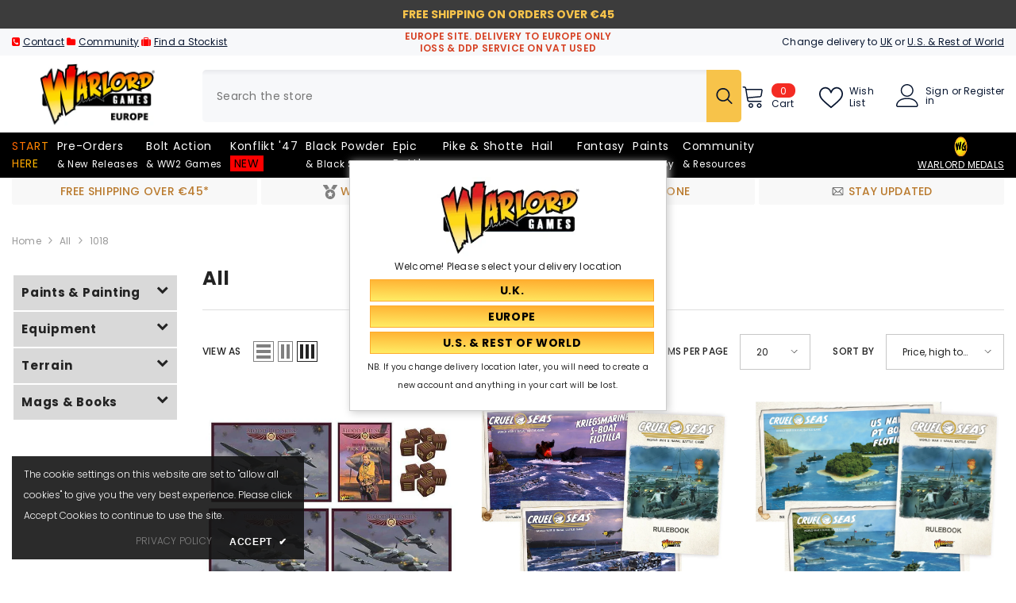

--- FILE ---
content_type: text/javascript; charset=utf-8
request_url: https://api.getdrip.com/client/track?url=https%3A%2F%2Feu.warlordgames.com%2Fcollections%2Fall%2F%3Fconstraint%3D1018&visitor_uuid=f383f6903dd1496fbf0ddaa4779552ac&_action=Visited%20a%20page&source=drip&drip_account_id=6039661&callback=Drip_9724494
body_size: -168
content:
Drip_9724494({ success: true, visitor_uuid: "f383f6903dd1496fbf0ddaa4779552ac", anonymous: true });

--- FILE ---
content_type: text/javascript; charset=utf-8
request_url: https://api.getdrip.com/client/events/visit?drip_account_id=6039661&referrer=&url=https%3A%2F%2Feu.warlordgames.com%2Fcollections%2Fall%2F%3Fconstraint%3D1018&domain=eu.warlordgames.com&time_zone=UTC&enable_third_party_cookies=f&callback=Drip_110526359
body_size: -181
content:
Drip_110526359({ success: true, visitor_uuid: "f383f6903dd1496fbf0ddaa4779552ac" });

--- FILE ---
content_type: text/javascript; charset=utf-8
request_url: https://api.getdrip.com/client/track?url=https%3A%2F%2Feu.warlordgames.com%2Fcollections%2Fall%2F%3Fconstraint%3D1018&visitor_uuid=f383f6903dd1496fbf0ddaa4779552ac&_action=Started%20a%20new%20session&source=drip&drip_account_id=6039661&callback=Drip_903373586
body_size: -167
content:
Drip_903373586({ success: true, visitor_uuid: "f383f6903dd1496fbf0ddaa4779552ac", anonymous: true });